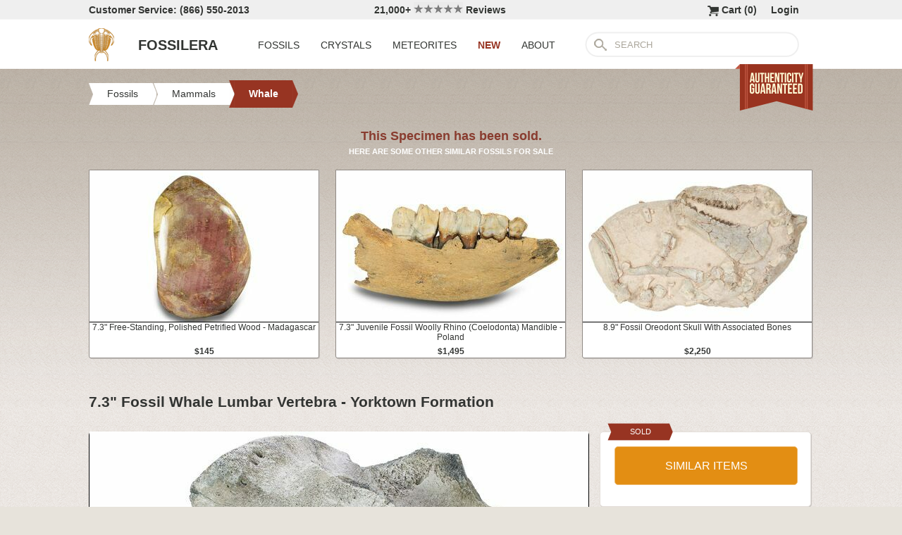

--- FILE ---
content_type: text/html; charset=utf-8
request_url: https://www.fossilera.com/fossils/7-3-fossil-whale-lumbar-vertebra-yorktown-formation
body_size: 6826
content:
<!DOCTYPE html>
<html xmlns="http://www.w3.org/1999/xhtml" lang="en" xml:lang="en">
<head>
	<meta charset="utf-8">
<meta http-equiv="cleartype" content="on">
<meta http-equiv="Content-Language" content="en">

	
<title>7.3&quot; Fossil Whale Lumbar Vertebra - Yorktown Formation (#224059) For Sale - FossilEra.com</title>

	<meta name="description" content="7.3&quot; Fossil Whale Lumbar Vertebra - Yorktown Formation (Item #224059), Whale Fossils for sale.  FossilEra your source to quality fossil specimens." />

<link href="//assets2.fossilera.com/assets/favicon-feb0ca2304f2dc10cb4ff267748b8e47.png" rel="shortcut icon" type="image/vnd.microsoft.icon" />

<meta property="og:site_name" content="FossilEra" />
<meta property="fb:admins" content="1655757061"/>
		<meta property="og:url" content="https://www.fossilera.com/fossils/7-3-fossil-whale-lumbar-vertebra-yorktown-formation" />
		<meta property="og:title" content="7.3&quot; Fossil Whale Lumbar Vertebra - Yorktown Formation" />
		<meta property="og:description" content="7.3&quot; Fossil Whale Lumbar Vertebra - Yorktown Formation (Item #224059), Whale Fossils for sale.  FossilEra your source to quality fossil specimens." />
		<meta property="og:image" content="//assets0.fossilera.com/sp/596253/whale/unknown.jpg" />

	<link rel="image_src" href="//assets0.fossilera.com/sp/596253/whale/unknown.jpg">
   
<link href="//assets3.fossilera.com/assets/application-e2d8f75c2870df84246ccc87424f0b72.css" media="screen" rel="stylesheet" type="text/css" />


<script src="https://code.jquery.com/jquery-3.6.0.min.js" integrity="sha256-/xUj+3OJU5yExlq6GSYGSHk7tPXikynS7ogEvDej/m4=" crossorigin="anonymous"></script>
<script src="https://code.jquery.com/ui/1.12.1/jquery-ui.min.js" integrity="sha256-VazP97ZCwtekAsvgPBSUwPFKdrwD3unUfSGVYrahUqU=" crossorigin="anonymous"></script>

<link rel="stylesheet" href="https://cdnjs.cloudflare.com/ajax/libs/flexslider/2.7.2/flexslider.min.css" integrity="sha512-c7jR/kCnu09ZrAKsWXsI/x9HCO9kkpHw4Ftqhofqs+I2hNxalK5RGwo/IAhW3iqCHIw55wBSSCFlm8JP0sw2Zw==" crossorigin="anonymous" referrerpolicy="no-referrer" />
<script src="https://cdnjs.cloudflare.com/ajax/libs/flexslider/2.7.2/jquery.flexslider-min.js" integrity="sha512-BmoWLYENsSaAfQfHszJM7cLiy9Ml4I0n1YtBQKfx8PaYpZ3SoTXfj3YiDNn0GAdveOCNbK8WqQQYaSb0CMjTHQ==" crossorigin="anonymous" referrerpolicy="no-referrer"></script>


<script src="//assets0.fossilera.com/assets/application-b88cbc4520028f1db8b49b4efc2a493a.js" type="text/javascript"></script>


<meta content="authenticity_token" name="csrf-param" />
<meta content="yVS5VujUhUmmrd1+WRDuIt/Ry+Ep8VEUM+KR/syZ8UM=" name="csrf-token" />


	<link rel="canonical" href="/fossils/8-3-fossil-whale-lumbar-vertebra-yorktown-formation"/>

<script>
	var current_specimen_id = "224059"
</script>


<meta name="google-site-verification" content="8oQxQCfw-5eQpkrLFCiYxQS2d-Y253BDJhmP4PGchUM" />
<meta name="msvalidate.01" content="3D97E1D8CC9C380059B62757864379A1" />
<meta name="p:domain_verify" content="d9da9eb31439cf76f01dac7f5ee5b862"/>


<script type="application/ld+json">
    {  "@context" : "https://schema.org",
       "@type" : "WebSite",
       "name" : "FossilEra",
       "alternateName" : "Fossil Era",
       "url" : "https://www.fossilera.com"
    }
</script>
	
	


</head>
<body >
	



	


	<div align="center">
		<div class="page-wrapper">
			<header>
				<div class="header-bar">
					<div class="customer-service">
	Customer Service: (866) 550-2013
</div>
		
<div class="ekomi-reviews">
	<a href="https://www.ekomi-us.com/review-fossilera.html" target="_blank" title="View Reviews Of FossilEra">
		21,000+ 
		<img alt="Five-stars" src="//assets1.fossilera.com/assets/five-stars-5646096011699653366ea86357db8bf8.png" valign="center" width="70px" />
		Reviews
</a></div>

<div class="link">
	   <a href="/users/sign_in">Login</a>        
</div>




<div class="link" >
	<a href="/shopping-cart" title="View shopping cart">
			<img alt="Shopping Cart" class="cart-icon" src="//assets1.fossilera.com/assets/cart-icon-77716a5ddd9808abcf9dc9e9afd02e66.png" />
		<span id="cart-item-text" >
			Cart (<span class="cart-item-count">0</span>)
		</span>
</a></div>


				</div>
				<div class="top-nav site-top-name">
					
<nav>
	<a href="/">
	<img alt="Fossils &amp; Crystals For Sale" class="logo" src="//assets0.fossilera.com/assets/logo-8557c644cd62e05a69ea29b14186a776.png" />
	<span class="logo-text">FOSSILERA</span>
	
</a>
	<div class="nav-menu">
		<div class="menu-item" data-menu-id="fossils-menu">
			<a href="/fossils-for-sale">FOSSILS</a>
		</div>
		<div class="menu-item" data-menu-id="minerals-menu">
			<a href="/minerals-for-sale">CRYSTALS</a>
		</div>
		<div class="menu-item">
			<a href="/meteorites-for-sale">METEORITES</a>
		</div>
		<div class="menu-item new-items">
			<a href="/new">NEW</a>
		</div>
		<div class="menu-item" data-menu-id="about-menu">
			<a href="/pages/about-fossilera">ABOUT</a>
		</div>
	</div>


	<div class="search-box">
		<form method="get" action="/search">
			<div class="submit"></div>
			<input type="text" name="search" value="SEARCH">
		</form>
	</div>

</nav>

<a href="/pages/authenticity-guarantee" title="Click to view details.">
<img alt="Our Authenticity Guarentee." src="//assets3.fossilera.com/assets/authenticity-banner8-ad1cf575caac70d8d17f470e909d7fac.png" style="position:absolute;right:10px;bottom:-64px;z-index:100" />
</a>
				</div>
			</header>
			
			
			
			
			<main>
				<div class="main-content site-main-content" align="left" align="center">
					<div id='flashes'>
					</div>
					
					

<nav>
	<div class="breadcrumbs" itemscope itemtype="https://schema.org/BreadcrumbList">
		<div class="breadcrumb" onclick="location.href='/fossils-for-sale'" style="cursor:pointer">
			<div class="left"></div>
					
			<div class="middle" itemprop="itemListElement" itemscope itemtype="http://schema.org/ListItem">
				<a href="/fossils-for-sale" itemprop="item">
				<span itemprop="name">Fossils</span>
</a>				<meta itemprop="position" content="1" />
			</div>
					
			<div class="right"></div>
		</div>
		<div class="breadcrumb" onclick="location.href='/fossils-for-sale/mammal-fossils'" style="cursor:pointer">
			<div class="left"></div>
					
			<div class="middle" itemprop="itemListElement" itemscope itemtype="http://schema.org/ListItem">
				<a href="/fossils-for-sale/mammal-fossils" itemprop="item">
				<span itemprop="name">Mammals</span>
</a>				<meta itemprop="position" content="2" />
			</div>
					
			<div class="right"></div>
		</div>
		<div class="breadcrumb" onclick="location.href='/fossils-for-sale/whale-fossils'" style="cursor:pointer">
			<div class="left-last"></div>
					
			<div class="middle-last" itemprop="itemListElement" itemscope itemtype="http://schema.org/ListItem">
				<a href="/fossils-for-sale/whale-fossils" itemprop="item">
				<span itemprop="name">Whale</span>
</a>				<meta itemprop="position" content="3" />
			</div>
					
			<div class="right-last"></div>
		</div>
		<div style='clear:both'></div>
	</div>
</nav>

<article>
	<div class="specimen">

			<div class="sold-or-hold">
	<div class="header">
			This Specimen has been sold.
	</div>
	<div class="message">
		HERE ARE SOME OTHER SIMILAR FOSSILS FOR SALE
	</div>
	<div class="similar-fossils">
				<div class="specimen-listing">
		<a href="/fossils/7-35-free-standing-polished-petrified-wood-madagascar--2" title="View Details &amp; Buy">
		
		<div class="image">
			
			<img alt="Free-Standing, Polished Petrified Wood - Madagascar #271813" loading="lazy" src="//assets3.fossilera.com/sp/690937/madagascar/325x215/araucaria-conifer.jpg" />
			
		</div>
		
		<div class="info">
			7.3" Free-Standing, Polished Petrified Wood - Madagascar
				<div class="price">
					$145
				</div>

		</div>

		
		
		
</a>		
		
		
	</div>

	<div class="specimen-listing-spacer">&nbsp;</div>

				<div class="specimen-listing">
		<a href="/fossils/7-3-juvenile-fossil-rhino-coelodonta-right-mandible-poland" title="View Details &amp; Buy">
		
		<div class="image">
			
			<img alt="Juvenile Fossil Woolly Rhino (Coelodonta) Mandible - Poland #295870" loading="lazy" src="//assets1.fossilera.com/sp/733034/woolly-rhino/325x215/coelodonta-antiquitatis.jpg" />
			
		</div>
		
		<div class="info">
			7.3" Juvenile Fossil Woolly Rhino (Coelodonta) Mandible - Poland
				<div class="price">
					$1,495
				</div>

		</div>

		
		
		
</a>		
		
		
	</div>

	<div class="specimen-listing-spacer">&nbsp;</div>

				<div class="specimen-listing">
		<a href="/fossils/15-fossil-oreodont-merycoidodon-bone-plate-south-dakota" title="View Details &amp; Buy">
		
		<div class="image">
			
			<img alt="Fossil Oreodont Skull With Associated Bones #192542" loading="lazy" src="//assets1.fossilera.com/sp/518287/oreodont/325x215/merycoidodon-culbertsoni.jpg" />
			
		</div>
		
		<div class="info">
			8.9" Fossil Oreodont Skull With Associated Bones
				<div class="price">
					$2,250
				</div>

		</div>

		
		
		
</a>		
		
		
	</div>


		<div style='clear:both'></div>
	</div>
</div>
	
		<h1 itemprop="name">
			7.3" Fossil Whale Lumbar Vertebra - Yorktown Formation
		</h1>
	
		<div class="left-column">
			<div class="main-photo">
	<a href="//assets0.fossilera.com/sp/596253/whale/unknown.jpg" class="fancybox" rel="specimen-gallery" title="Fossil Whale Lumbar Vertebra - Yorktown Formation #224059">	
		<img alt="Fossil Whale Lumbar Vertebra - Yorktown Formation #224059" height="472" src="//assets1.fossilera.com/sp/596253/whale/708x500&gt;/unknown.jpg" width="708" />
</a></div>


	<ul class="more-images thumbnails">
			<li>
				<a href="//assets3.fossilera.com/sp/596254/whale/unknown.jpg" class="fancybox" rel="specimen-gallery">	
					<img alt="Fossil Whale Lumbar Vertebra - Yorktown Formation #224059-1" height="107" src="//assets3.fossilera.com/sp/596254/whale/160x110&gt;/unknown.jpg" width="160" />
</a>			</li>
		<div style='clear:both'></div>
	</ul>



			
			<div class="description"  itemprop="description">
				This is a fossil whale lumbar vertebra from the Yorktown Formation in North Carolina. It was collected at the PCS Mine which has been closed to collectors for some time now. The vertebra is approximately 2.5 to 5 million years old.<br/><br/>There are natural fractures through this specimen and no indication of any repair.<br/><br/>
			</div>
			
		</div>
		<div class="right-column">
			<div class="box">
	<div class="red-banner">
		 
		 
		 
		 
		SOLD 
	</div>
		
	<div class="inner" itemprop="offerDetails" itemscope itemtype="http://data-vocabulary.org/Offer">

		
			
			<div>
					<button class="similar-specimens">SIMILAR ITEMS</button>
			</div>
		
	</div>
</div>


			<div class="box">
	<div class="red-banner">
		DETAILS
	</div>
		
	<div class="inner" >
		<div class="detail">
	<div class="label">SPECIES</div>
	<div class="value">
			Unknown
	</div>
	<div style='clear:both'></div>
</div>
		<div class="detail">
	<div class="label">AGE</div>
	<div class="value">
			<a href="/geological-time-scale" title="View on Geological Time Scale">Miocene/Pliocene <img alt="View on Geological Time Scale" src="//assets2.fossilera.com/assets/info-icon-small-40feb23c5ccf3b264820a2ec27f1feeb.png" /></a>
	</div>
	<div style='clear:both'></div>
</div>
		<div class="detail">
	<div class="label">LOCATION</div>
	<div class="value">
			PCS Mine, Aurora, NC 
	</div>
	<div style='clear:both'></div>
</div>
		<div class="detail">
	<div class="label">FORMATION</div>
	<div class="value">
			Yorktown Formation
	</div>
	<div style='clear:both'></div>
</div>
		<div class="detail">
	<div class="label">SIZE</div>
	<div class="value">
			7.3 x 7.2 x 6.8"
	</div>
	<div style='clear:both'></div>
</div>
		<div itemprop="category" content="Fossils &gt; Mammals &gt; Whale">
		
			<div class="detail">
	<div class="label">CATEGORY</div>
	<div class="value">
			<a href="/fossils-for-sale/mammal-fossils">Mammals</a>
	</div>
	<div style='clear:both'></div>
</div>
			<div class="detail">
	<div class="label">SUB CATEGORY</div>
	<div class="value">
			<a href="/fossils-for-sale/whale-fossils">Whale Fossils</a>
	</div>
	<div style='clear:both'></div>
</div>
		
		
		</div>
		<div class="detail">
	<div class="label">ITEM</div>
	<div class="value">
			#224059
	</div>
	<div style='clear:both'></div>
</div>
	</div>
</div>
			<div class="box">
	<div class="red-banner">
		GUARANTEE
	</div>
		
	<div class="inner guarentee">
		We guarantee the authenticity of all of our specimens. 
		<div style="margin-top:5px">
			<a href="/pages/authenticity-guarantee">Read our Authenticity Guarantee</a>
		</div>
		<div style="margin-top:5px">
			<a href="/pages/shipping-return-policy">Shipping &amp; Return Policy</a>
		</div>
	</div>
</div>
			
			
		</div>
		<div style='clear:both'></div>

		<div class="related">
	<h2>RELATED FOSSILS</h2>

	
	<div style="margin-top:30px"></div>
	
	
			<div class="specimen-listing">
		<a href="/fossils/7-35-free-standing-polished-petrified-wood-madagascar--2" title="View Details &amp; Buy">
		
		<div class="image">
			
			<img alt="Free-Standing, Polished Petrified Wood - Madagascar #271813" loading="lazy" src="//assets3.fossilera.com/sp/690937/madagascar/325x215/araucaria-conifer.jpg" />
			
		</div>
		
		<div class="info">
			7.3" Free-Standing, Polished Petrified Wood - Madagascar
				<div class="price">
					$145
				</div>

		</div>

		
		
		
</a>		
		
		
	</div>

	<div class="specimen-listing-spacer">&nbsp;</div>

			<div class="specimen-listing">
		<a href="/fossils/14-fossil-running-rhino-hyracodon-skull-south-dakota" title="View Details &amp; Buy">
		
		<div class="image">
			
			<img alt="Fossil Running Rhino (Hyracodon) Skull - South Dakota #280259" loading="lazy" src="//assets1.fossilera.com/sp/706563/running-rhino/325x215/hyracodon-nebrascensis.jpg" />
			
		</div>
		
		<div class="info">
			14" Fossil Running Rhino (Hyracodon) Skull - South Dakota
				<div class="price">
					$4,950
				</div>

		</div>

		
		
		
</a>		
		
		
	</div>

	<div class="specimen-listing-spacer">&nbsp;</div>

			<div class="specimen-listing">
		<a href="/fossils/4-1-partial-fossil-early-pig-perchoerus-skull-south-dakota" title="View Details &amp; Buy">
		
		<div class="image">
			
			<img alt="Partial Fossil Early Pig (Perchoerus) Skull - South Dakota #269766" loading="lazy" src="//assets0.fossilera.com/sp/685021/mammals/325x215/perchoerus-probus.jpg" />
			
		</div>
		
		<div class="info">
			4.1" Partial Fossil Early Pig (Perchoerus) Skull - South Dakota
				<div class="price">
					$695
				</div>

		</div>

		
		
		
</a>		
		
		
	</div>


	
	<div style='clear:both'></div>


	<div style="margin-top:20px"></div>
	
			<div class="specimen-listing">
		<a href="/fossils/13-fossil-running-rhino-hyracodon-skull-south-dakota" title="View Details &amp; Buy">
		
		<div class="image">
			
			<img alt="Fossil Running Rhino (Hyracodon) Skull - South Dakota #263480" loading="lazy" src="//assets2.fossilera.com/sp/675285/running-rhino/325x215/hyracodon-nebrascensis.jpg" />
			
		</div>
		
		<div class="info">
			13" Fossil Running Rhino (Hyracodon) Skull - South Dakota
				<div class="price">
					$4,450
				</div>

		</div>

		
		
		
</a>		
		
		
	</div>

	<div class="specimen-listing-spacer">&nbsp;</div>

			<div class="specimen-listing">
		<a href="/fossils/9-4-fossil-running-rhino-hyracodon-partial-skull-south-dakota" title="View Details &amp; Buy">
		
		<div class="image">
			
			<img alt="Fossil Running Rhino (Hyracodon) Partial Skull - South Dakota #284210" loading="lazy" src="//assets3.fossilera.com/sp/712564/running-rhino/325x215/hyracodon-nebrascensis.jpg" />
			
		</div>
		
		<div class="info">
			9.4" Fossil Running Rhino (Hyracodon) Partial Skull - South Dakota
				<div class="price">
					$1,495
				</div>

		</div>

		
		
		
</a>		
		
		
	</div>

	<div class="specimen-listing-spacer">&nbsp;</div>

			<div class="specimen-listing">
		<a href="/fossils/11-5-fossil-oreodont-merycoidodon-skull-with-associated-bones" title="View Details &amp; Buy">
		
		<div class="image">
			
			<img alt="Fossil Oreodont (Merycoidodon) Skull with Associated Bones #316440" loading="lazy" src="//assets3.fossilera.com/sp/769656/oreodont/325x215/merycoidodon-culbertsoni.jpg" />
			
		</div>
		
		<div class="info">
			11.5" Fossil Oreodont (Merycoidodon) Skull with Associated Bones
				<div class="price">
					$795
				</div>

		</div>

		
		
		
</a>		
		
		
	</div>


	
	<div style='clear:both'></div>
	
	<div style="margin-top:20px"></div>
	
			<div class="specimen-listing">
		<a href="/fossils/15-7-fossil-titanothere-megacerops-mandible-section-south-dakota" title="View Details &amp; Buy">
		
		<div class="image">
			
			<img alt="Fossil Titanothere (Megacerops) Jaw - South Dakota #249236" loading="lazy" src="//assets2.fossilera.com/sp/648307/titanothere/325x215/megacerops-sp.jpg" />
			
		</div>
		
		<div class="info">
			15.7" Fossil Titanothere (Megacerops) Jaw - South Dakota
				<div class="price">
					$895
				</div>

		</div>

		
		
		
</a>		
		
		
	</div>

	<div class="specimen-listing-spacer">&nbsp;</div>

			<div class="specimen-listing">
		<a href="/fossils/7-3-juvenile-fossil-rhino-coelodonta-right-mandible-poland" title="View Details &amp; Buy">
		
		<div class="image">
			
			<img alt="Juvenile Fossil Woolly Rhino (Coelodonta) Mandible - Poland #295870" loading="lazy" src="//assets1.fossilera.com/sp/733034/woolly-rhino/325x215/coelodonta-antiquitatis.jpg" />
			
		</div>
		
		<div class="info">
			7.3" Juvenile Fossil Woolly Rhino (Coelodonta) Mandible - Poland
				<div class="price">
					$1,495
				</div>

		</div>

		
		
		
</a>		
		
		
	</div>

	<div class="specimen-listing-spacer">&nbsp;</div>

			<div class="specimen-listing">
		<a href="/fossils/15-fossil-oreodont-merycoidodon-bone-plate-south-dakota" title="View Details &amp; Buy">
		
		<div class="image">
			
			<img alt="Fossil Oreodont Skull With Associated Bones #192542" loading="lazy" src="//assets1.fossilera.com/sp/518287/oreodont/325x215/merycoidodon-culbertsoni.jpg" />
			
		</div>
		
		<div class="info">
			8.9" Fossil Oreodont Skull With Associated Bones
				<div class="price">
					$2,250
				</div>

		</div>

		
		
		
</a>		
		
		
	</div>


	
	<div style='clear:both'></div>
	
</div>
	</div>
</article>
				</div>
			</main>
		</div>
	</div>
	
	<footer>
		<div class="footer" align="center">
			<div class="footer-inner">
				
<nav>
	<div class="column">
		<div class="header">MY ACCOUNT</div>
		<div><a href="/shopping-cart">Shopping Cart</a></div>
		<div><a href="/accounts">Past Orders</a></div>
		<div><a href="/action/default/newsletter_signup">Newsletter Signup</a></div>
		<div>
			<a href="/users/sign_in">Login</a>        
		</div>
	</div>

	<div class="column">
		<div class="header">ABOUT</div>
		<div><a href="/pages/about-fossilera">About FossilEra</a></div>
		<div><a href="/pages/fossilera-faq">FAQ</a></div>
		<div><a href="/pages/authenticity-guarantee">Authenticity Guarantee</a></div>
		<div><a href="https://www.ekomi-us.com/review-fossilera.html" target="_blank">FossilEra Reviews</a></div>	
		<div><a href="/pages/privacy-policy">Privacy Policy</a></div>
		<div><a href="/pages">Articles</a></div>
		<div><a href="/buy_gift_card">Gift Certificates</a></div>
		<div><a href="/email_alerts/new">Email Alerts</a></div>
	</div>

	<div class="column">
		<div class="header"><a href="/fossils-for-sale">Fossils For Sale</a></div>
		<div><a href="/fossils-for-sale/trilobites">Trilobites</a></div>
		<div><a href="/fossils-for-sale/fossil-megalodon-teeth">Megalodon Teeth</a></div>
		<div><a href="/fossils-for-sale/fossil-fish">Fish Fossils</a></div>
		<div><a href="/fossils-for-sale/ammonites">Ammonites</a></div>
		<div><a href="/fossils-for-sale/dinosaur-fossils">Dinosaur Fossils</a></div>
		<div><a href="/fossils-for-sale/petrified-wood">Petrified Wood</a></div>
		<div><a href="/fossils-for-sale/ammolite">Ammolite</a></div>
	</div>

	<div class="column">
		<div class="header"><a href="/minerals-for-sale">Crystals &amp; Minerals</a></div>
		<div><a href="/mineral-specimens">Mineral Specimens</a></div>
		<div><a href="/minerals-for-sale/geodes">Geodes</a></div>
		<div><a href="/meteorites-for-sale">Meteorites</a></div>
		<div><a href="/meteorites-for-sale/tektites">Tektites</a></div>
		<div><a href="/minerals-for-sale/amethyst">Amethyst</a></div>
		<div><a href="/minerals-for-sale/polished-agates">Agates</a></div>
		<div><a href="/minerals-for-sale/malachite">Malachite</a></div>
		<div><a href="/minerals-for-sale/fluorites">Fluorite</a></div>
	</div>



	<div class="column">
		<div class="header">SUPPORT</div>
		<div><a href="mailto:support@fossilera.com">support@fossilera.com</a></div>
		<br/>
		<div>(866) 550-2013</div>
		<div>Mon-Fri<br/>8:00am to 4:00pm (PST)</div>

	</div>

	<div class="column">
		<div class="header social-media">SOCIAL MEDIA</div>
		<div class="fb">
			<a href="https://www.facebook.com/fossilerastore"><img alt="Facebook_icon" src="//assets2.fossilera.com/assets/facebook_icon-5c87a64edba098d29ec423b8dafce1f4.png" /></a>
			<a href="https://www.instagram.com/fossilera"><img alt="Instagram-icon" src="//assets2.fossilera.com/assets/instagram-icon-468a8de84ef4cee3bf19c5f0b5c536f5.png" /></a>
		</div>
	</div>
	<div style='clear:both'></div>
</nav>
<div class="copyright">Copyright © 2025 FossilEra, All Rights Reserved.</div>
	
			</div>
		</div>
	</footer>
	
	
	<!-- Global site tag (gtag.js) - Google Analytics -->
<script async src="https://www.googletagmanager.com/gtag/js?id=UA-45482205-1"></script>
<script>
	window.dataLayer = window.dataLayer || [];
    function gtag(){dataLayer.push(arguments);}
    gtag('js', new Date());
    gtag('config', 'UA-45482205-1', {'allow_enhanced_conversions':true});
	
    	gtag('event', 'view_item', {
  	  'items': [
  	      {
  	        'id': 224059, 
  	        'google_business_vertical': 'retail'
  	      }]
    	});
  
	
		
		
</script>


	<!-- Facebook Pixel Code (Modified to delay loading for page speed boost)-->
<script>
setTimeout(function(){ 
!function(f,b,e,v,n,t,s){if(f.fbq)return;n=f.fbq=function(){n.callMethod?
n.callMethod.apply(n,arguments):n.queue.push(arguments)};if(!f._fbq)f._fbq=n;
n.push=n;n.loaded=!0;n.version='2.0';n.queue=[];t=b.createElement(e);t.async=!0;
t.src=v;s=b.getElementsByTagName(e)[0];s.parentNode.insertBefore(t,s)}(window,
document,'script','https://connect.facebook.net/en_US/fbevents.js');
fbq('init', '481379988724846'); // Insert your pixel ID here.
fbq('track', 'PageView');

 

   
}, 3500);
</script>
<noscript><img height="1" width="1" style="display:none"
src="https://www.facebook.com/tr?id=481379988724846&ev=PageView&noscript=1"
/></noscript>
<!-- DO NOT MODIFY -->
<!-- End Facebook Pixel Code -->
	
	
	
</body>
</html>
